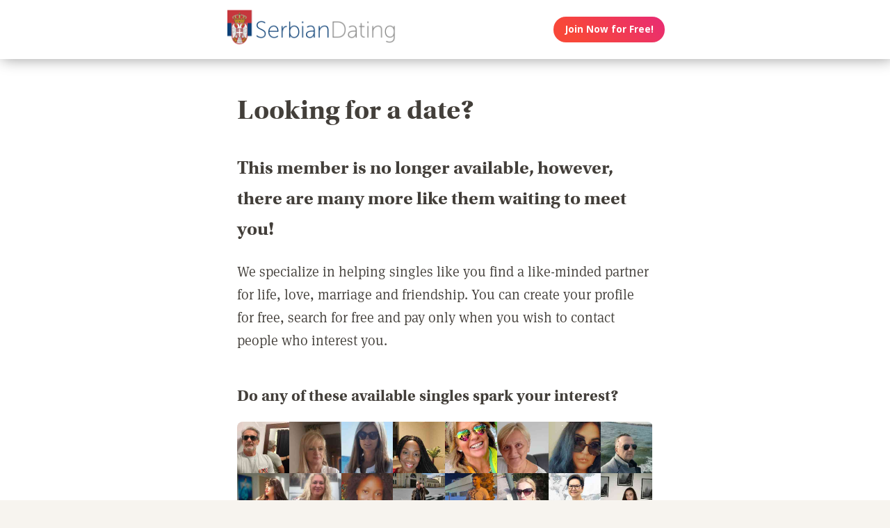

--- FILE ---
content_type: text/html; charset=utf-8
request_url: https://www.google.com/recaptcha/api2/aframe
body_size: 264
content:
<!DOCTYPE HTML><html><head><meta http-equiv="content-type" content="text/html; charset=UTF-8"></head><body><script nonce="b7of014tlawhKcDVw5SbTw">/** Anti-fraud and anti-abuse applications only. See google.com/recaptcha */ try{var clients={'sodar':'https://pagead2.googlesyndication.com/pagead/sodar?'};window.addEventListener("message",function(a){try{if(a.source===window.parent){var b=JSON.parse(a.data);var c=clients[b['id']];if(c){var d=document.createElement('img');d.src=c+b['params']+'&rc='+(localStorage.getItem("rc::a")?sessionStorage.getItem("rc::b"):"");window.document.body.appendChild(d);sessionStorage.setItem("rc::e",parseInt(sessionStorage.getItem("rc::e")||0)+1);localStorage.setItem("rc::h",'1768527839685');}}}catch(b){}});window.parent.postMessage("_grecaptcha_ready", "*");}catch(b){}</script></body></html>